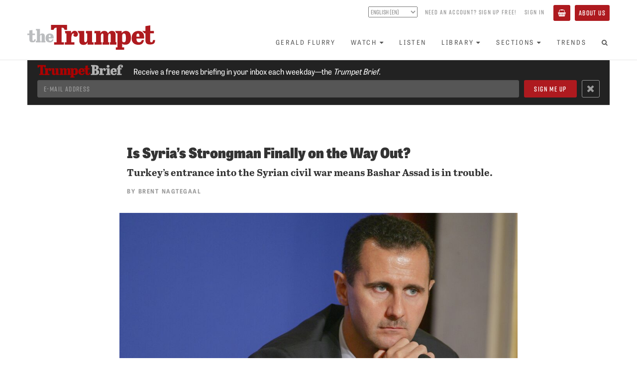

--- FILE ---
content_type: text/html; charset=utf-8
request_url: https://www.thetrumpet.com/14254-is-syrias-strongman-finally-on-the-way-out
body_size: 12047
content:
<!DOCTYPE html>
<html lang='en'>
<head>
<meta charset='utf-8'>
<meta content='width=device-width, initial-scale=1.0' name='viewport'>
<link href='https://www.thetrumpet.com/rss' rel='alternate' title='Trumpet RSS Feed' type='application/rss+xml'>
<title>Is Syria&#39;s Strongman Finally on the Way Out? | theTrumpet.com</title>
<meta name="description" content="Turkey&#39;s entrance into the Syrian civil war means Bashar Assad is in trouble.">
<link rel="canonical" href="https://www.thetrumpet.com/14254-is-syrias-strongman-finally-on-the-way-out">
<meta name="twitter:site_name" content="theTrumpet.com">
<meta name="twitter:site" content="@theTrumpet_com">
<meta name="twitter:card" content="summary_large_image">
<meta name="twitter:title" content="Is Syria's Strongman Finally on the Way Out?">
<meta name="twitter:description" content="Turkey's entrance into the Syrian civil war means Bashar Assad is in trouble.">
<meta name="twitter:image" content="https://www.thetrumpet.com/files/W1siZiIsIjIwMTcvMDMvMDcvNmJvOG5wYzlqel9maWxlIl0sWyJwIiwidGh1bWIiLCIxMDI0eCJdLFsicCIsImVuY29kZSIsImpwZyIsIi1xdWFsaXR5IDgwIl1d/c93170eb2d46477f/locus_15215.jpg.jpg">
<meta property="og:url" content="https://www.thetrumpet.com/14254-is-syrias-strongman-finally-on-the-way-out">
<meta property="og:site_name" content="theTrumpet.com">
<meta property="og:title" content="Is Syria's Strongman Finally on the Way Out?">
<meta property="og:image" content="https://www.thetrumpet.com/files/W1siZiIsIjIwMTcvMDMvMDcvNmJvOG5wYzlqel9maWxlIl0sWyJwIiwidGh1bWIiLCIxMDI0eCJdLFsicCIsImVuY29kZSIsImpwZyIsIi1xdWFsaXR5IDgwIl1d/c93170eb2d46477f/locus_15215.jpg.jpg">
<meta property="og:description" content="Turkey's entrance into the Syrian civil war means Bashar Assad is in trouble.">
<meta property="og:type" content="website">
<meta name="image" content="https://www.thetrumpet.com/files/W1siZiIsIjIwMTcvMDMvMDcvNmJvOG5wYzlqel9maWxlIl0sWyJwIiwidGh1bWIiLCIxMDI0eCJdLFsicCIsImVuY29kZSIsImpwZyIsIi1xdWFsaXR5IDgwIl1d/c93170eb2d46477f/locus_15215.jpg.jpg">
<meta name="csrf-param" content="authenticity_token" />
<meta name="csrf-token" content="FNrZTPigurSyHN55x4mZIrq4aCodzM8vLPUme8R11ml7iUFE6AX1ke1hZEZjePsBtn-lkUqr6gGp_AauqwFBDQ" />

<link rel="stylesheet" media="all" href="//use.typekit.net/tlt5oqi.css" />
<link rel="stylesheet" media="all" href="/assets/frontend-705459042aea7671c856a7d68bcc52fd4f46f3824b6babaf5fa0ae314899959f.css" />
<script src="//cdn.jwplayer.com/libraries/bLwpxbgk.js"></script>
<script src="//w.soundcloud.com/player/api.js" defer="defer"></script>
<script src="//platform.twitter.com/widgets.js" defer="defer"></script>
<script src="//www.youtube.com/iframe_api" defer="defer"></script>
<script src="/assets/frontend-329781110dd0387eec7a0728bba4e02af4d726f971cf6833713b3ad7277733fd.js"></script>

</head>
<body id='documents-show' onload='$(&#39;body&#39;).trigger(&#39;loaded&#39;);'>
<div class='page-background'>
<div class='no-print' id='header'>
<div id='header-position-fixed'>
<div id='header-background'>
<div class='page-width user-bar show-tablet' data-async-path='/user_links' id='user-bar-mobile'></div>
<div class='page-width' id='header-page-width'>
<a href='/' id='logo-wrapper'>
<img alt="theTrumpet.com" id="trumpet-logo" src="/assets/trumpet_logo-b79a44b0ba2370ad4e26554cd79f495846abcfa04259785695e31e2b8bc884ca.svg" />
</a>
<div class='show-tablet' id='menu-button-wrapper'>
<button class='btn btn-primary' id='toggle-menu-items-vertical' type='button'>
<span>Menu</span>
</button>
</div>
<div class='hide-tablet' id='bars-wrapper'>
<div class='user-bar' data-async-path='/user_links' id='user-bar-desktop'></div>
<div id='menu-bar'>
<ul class='nav navbar-nav' id='menu-items'>
<li>
<a href="/gerald-flurry">Gerald Flurry</a>
</li>
<li class='dropdown'>
<a class="no-link-style" data-toggle="dropdown" href="#"><span>Watch</span><i class="fa fa-caret-down icon_after with_caption"></i></a>
<ul class='dropdown-menu'>
<li><a href="/programs/key-of-david/latest">Key of David TV Program</a></li>
<li><a href="/stephen-flurry">Trumpet Daily Program</a></li>
<li><a href="/life-and-teachings">Life and Teachings Program</a></li>
<li><a href="/trumpet-world">Trumpet World Program</a></li>
<li><a href="/videos">Trumpet Videos</a></li>
</ul>
</li>
<li>
<a href="/radio/shows">Listen</a>
</li>
<li class='dropdown'>
<a class="no-link-style" data-toggle="dropdown" href="#"><span>Library</span><i class="fa fa-caret-down icon_after with_caption"></i></a>
<ul class='dropdown-menu'>
<li><a href="/literature/books_and_booklets?view=Showcase">Books and Booklets</a></li>
<li><a href="/trumpet_issues">Trumpet Magazine</a></li>
<li><a href="/literature/bible_correspondence_course">Bible Correspondence Course</a></li>
<li><a href="/literature/reprint_articles">Reprint Articles</a></li>
<li><a href="/trumpet-brief">Trumpet Brief E-mail Newsletter</a></li>
<li><a href="/renew">Renew Trumpet Subscription</a></li>
</ul>
</li>
<li class='dropdown hide-smaller-tablet'>
<a class="no-link-style" data-toggle="dropdown" href="#"><span>Sections</span><i class="fa fa-caret-down icon_after with_caption"></i></a>
<ul class='dropdown-menu'>
<li><a href="/more/anglo-america">Anglo-America</a></li>
<li><a href="/more/asia">Asia</a></li>
<li><a href="/more/europe">Europe</a></li>
<li><a href="/more/middle-east">Middle East</a></li>
<li><a href="/more/economy">Economy</a></li>
<li><a href="/more/society">Society</a></li>
<li><a href="/more/living">Living</a></li>
<li><a href="/more/infographics">Infographics</a></li>
</ul>
</li>
<li>
<a href="/trends">Trends</a>
</li>
<li class='show-tablet'>
<a href="/about">About Us</a>
</li>
<li class='show-tablet'>
<a class="basket" href="/basket"><i class="fa fa-shopping-basket icon with_caption"></i><span>Basket</span></a>
</li>

<li><a id="menu-search-open" href="#"><i class="fa fa-search fa-fw icon"></i></a></li>
</ul>
<div id='menu-search-form' style='display: none'>
<div class='column'>
<form class="" action="/search" accept-charset="UTF-8" method="get"><div class='form-group'>
<input class='menu-search-query form-control' name='query' placeholder='Search the Trumpet...' type='text' value=''>
</div>
</form></div>
<div class='column'>
<a id="menu-search-submit" href=""><i class='fa fa-arrow-circle-right'></i>
</a></div>
<div class='column'>
<a id="menu-search-close" href=""><i class='fa fa-times-circle'></i>
</a></div>
</div>
</div>
</div>
<ul class='nav navbar-nav show-tablet' id='menu-items-vertical' style='display: none;'>
<li id='menu-vertical-search-form'>
<form class="" action="/search" accept-charset="UTF-8" method="get"><div class='form-group'>
<input class='menu-search-query form-control' name='query' placeholder='Search the Trumpet...' type='text' value=''>
</div>
</form></li>
<li>
<a href="/gerald-flurry">Gerald Flurry</a>
</li>
<li class='dropdown'>
<a class="no-link-style" data-toggle="dropdown" href="#"><span>Watch</span><i class="fa fa-caret-down icon_after with_caption"></i></a>
<ul class='dropdown-menu'>
<li><a href="/programs/key-of-david/latest">Key of David TV Program</a></li>
<li><a href="/stephen-flurry">Trumpet Daily Program</a></li>
<li><a href="/life-and-teachings">Life and Teachings Program</a></li>
<li><a href="/trumpet-world">Trumpet World Program</a></li>
<li><a href="/videos">Trumpet Videos</a></li>
</ul>
</li>
<li>
<a href="/radio/shows">Listen</a>
</li>
<li class='dropdown'>
<a class="no-link-style" data-toggle="dropdown" href="#"><span>Library</span><i class="fa fa-caret-down icon_after with_caption"></i></a>
<ul class='dropdown-menu'>
<li><a href="/literature/books_and_booklets?view=Showcase">Books and Booklets</a></li>
<li><a href="/trumpet_issues">Trumpet Magazine</a></li>
<li><a href="/literature/bible_correspondence_course">Bible Correspondence Course</a></li>
<li><a href="/literature/reprint_articles">Reprint Articles</a></li>
<li><a href="/trumpet-brief">Trumpet Brief E-mail Newsletter</a></li>
<li><a href="/renew">Renew Trumpet Subscription</a></li>
</ul>
</li>
<li class='dropdown hide-smaller-tablet'>
<a class="no-link-style" data-toggle="dropdown" href="#"><span>Sections</span><i class="fa fa-caret-down icon_after with_caption"></i></a>
<ul class='dropdown-menu'>
<li><a href="/more/anglo-america">Anglo-America</a></li>
<li><a href="/more/asia">Asia</a></li>
<li><a href="/more/europe">Europe</a></li>
<li><a href="/more/middle-east">Middle East</a></li>
<li><a href="/more/economy">Economy</a></li>
<li><a href="/more/society">Society</a></li>
<li><a href="/more/living">Living</a></li>
<li><a href="/more/infographics">Infographics</a></li>
</ul>
</li>
<li>
<a href="/trends">Trends</a>
</li>
<li class='show-tablet'>
<a href="/about">About Us</a>
</li>
<li class='show-tablet'>
<a class="basket" href="/basket"><i class="fa fa-shopping-basket icon with_caption"></i><span>Basket</span></a>
</li>

</ul>
</div>
</div>
</div>
</div>

<div class='container-fluid content main feature-permalink'>
<div data-async-path='/newsletter_signup_bar' id='newsletter-signup-bar'></div>
<div class='article feature'>
<div class='heading-link cover_image_style_small title_place_above'>
<div class='container container-narrow heading-normal heading-above'>
<h1 style='line-height: 1em;'>
Is Syria&rsquo;s Strongman Finally on the Way Out?
</h1>
<div class='article-quip'>
Turkey&rsquo;s entrance into the Syrian civil war means Bashar Assad is in trouble.
</div>
<p class='article-byline'>
By <a class="no-link-style author" href="https://www.thetrumpet.com/authors/58-brent-nagtegaal">Brent Nagtegaal</a>
</p>
</div>
<div class='cover_image_wrapper'>
<div class='cover_image' style='padding-top: 55.46875%'>
<img alt="" sizes="(min-width: 992px) 66vw" srcset="/files/W1siZiIsIjIwMTcvMDMvMDcvNmJvOG5wYzlqel9maWxlIl0sWyJwIiwidGh1bWIiLCIyNDB4PiJdLFsicCIsImVuY29kZSIsImpwZyIsIi1xdWFsaXR5IDgwIl1d/ac8664dae1fed5b4/locus_15215.jpg.jpg 120w,/files/W1siZiIsIjIwMTcvMDMvMDcvNmJvOG5wYzlqel9maWxlIl0sWyJwIiwidGh1bWIiLCI0ODB4PiJdLFsicCIsImVuY29kZSIsImpwZyIsIi1xdWFsaXR5IDgwIl1d/f9400fa98987bb3a/locus_15215.jpg.jpg 240w,/files/W1siZiIsIjIwMTcvMDMvMDcvNmJvOG5wYzlqel9maWxlIl0sWyJwIiwidGh1bWIiLCI2NDB4PiJdLFsicCIsImVuY29kZSIsImpwZyIsIi1xdWFsaXR5IDgwIl1d/db9a307bddfd77f8/locus_15215.jpg.jpg 320w,/files/W1siZiIsIjIwMTcvMDMvMDcvNmJvOG5wYzlqel9maWxlIl0sWyJwIiwidGh1bWIiLCI4NTB4PiJdLFsicCIsImVuY29kZSIsImpwZyIsIi1xdWFsaXR5IDgwIl1d/5152c2455a74ba14/locus_15215.jpg.jpg 425w,/files/W1siZiIsIjIwMTcvMDMvMDcvNmJvOG5wYzlqel9maWxlIl0sWyJwIiwidGh1bWIiLCIxNTM2eD4iXSxbInAiLCJlbmNvZGUiLCJqcGciLCItcXVhbGl0eSA4MCJdXQ/2e1ce732dbf35005/locus_15215.jpg.jpg 768w,/files/W1siZiIsIjIwMTcvMDMvMDcvNmJvOG5wYzlqel9maWxlIl0sWyJwIiwidGh1bWIiLCIxOTg0eD4iXSxbInAiLCJlbmNvZGUiLCJqcGciLCItcXVhbGl0eSA4MCJdXQ/e6b5007c2d09cebb/locus_15215.jpg.jpg 992w,/files/W1siZiIsIjIwMTcvMDMvMDcvNmJvOG5wYzlqel9maWxlIl0sWyJwIiwidGh1bWIiLCIyNDAweD4iXSxbInAiLCJlbmNvZGUiLCJqcGciLCItcXVhbGl0eSA4MCJdXQ/c39319764c34d518/locus_15215.jpg.jpg 1200w" src="/files/W1siZiIsIjIwMTcvMDMvMDcvNmJvOG5wYzlqel9maWxlIl0sWyJwIiwidGh1bWIiLCIyMDQ4eDIwNDg-Il0sWyJwIiwiZW5jb2RlIiwianBnIiwiLXF1YWxpdHkgODAiXV0/6c7564de805cfcbd/locus_15215.jpg.jpg" />
<div class='overlay'>
<div class='heading heading-bottom'>
<h1 class='heading-spacer' style='line-height: 1em;'>
Is Syria&rsquo;s Strongman Finally on the Way Out?
</h1>
</div>
</div>
</div>
</div>
<div class='container container-narrow'>
<div class='cover-image-caption-wrapper article-indent with-no-caption with-credit'>
<div class='cover-image-credit'>Getty Images</div>
</div>

</div>
<div class='container container-narrow heading-normal heading-below'>
<h1 style=''>
Is Syria&rsquo;s Strongman Finally on the Way Out?
</h1>
</div>
</div>
<div class='container container-narrow cover_image_style_small title_place_above'>
<div class='row'>
<div class='col-sm-12'>
<div class='article-quip hide-if-title-above'>
Turkey&rsquo;s entrance into the Syrian civil war means Bashar Assad is in trouble.
</div>
<p class='article-byline hide-if-title-above'>
By <a class="no-link-style author" href="https://www.thetrumpet.com/authors/58-brent-nagtegaal">Brent Nagtegaal</a>
</p>
<div class='article-from-magazine-issue-header'>
<div class='content-group'>
<div class='magazine-from'>
<a class="magazine-issue" href="/trumpet_issues/190">From The November-December 2016</a>
<a class="magazine-title" href="/trumpet_issues/190">Philadelphia Trumpet</a>
</div>
<div class='button-group'>
<a class="btn btn-primary" href="/trumpet_issues/190">View Issue</a>
<a class="btn btn-primary" href="/cart_items/bulk_update?product_ids=86">FREE Subscription</a>
</div>
</div>
<a class="magazine-cover" href="/trumpet_issues/190"><img src="/files/W1siZiIsIjIwMTcvMDMvMDcvNmZ0ZjQwbDQxZl9maWxlIl0sWyJwIiwidGh1bWIiLCI1MDB4Il0sWyJwIiwiZW5jb2RlIiwianBnIiwiLXF1YWxpdHkgOTUiXV0/cd21a37760340be4/locus_15196.jpg.jpg" />
</a></div>

<div class='article-start-gap'>
<div class='article-settings no-print hide-sm'>
<a class="btn btn-hollow incr-font-step" href="#"><i class="fa fa-font fa-fw icon"></i></a>
</div>
</div>
<div class='wysiwyg'>
<h4><span class="smallcaps">jerusalem</span></h4><p><span class="first-letter">B</span>efore dawn on August 24, Turkey sent special forces, artillery and tanks across its southern border into Syria. This marked the largest Turkish foray into the Syrian battlefield since the civil war began five years ago. It is the first time a foreign nation has put boots on the ground without the approval of the Syrian regime, and also the first time troops of a <span class="smallcaps">nato</span> member country have seen live action in Syria.</p><p>The stated objective of the mission dubbed Operation Euphrates Shield <em>was</em> to remove the Islamic State from the border town of Jarabulus. I say “was” because Turkey achieved that goal within the first 12 hours of the operation without a single casualty. And yet Turkey didn’t retreat back over the border.</p><p>What, then, is Turkey doing in Syria?</p><p>As with all the actors participating in the Syrian war, the stated goal of “destroying the Islamic State” seems but an excuse to pursue other national interests. Iran and its proxies from Afghanistan, Pakistan and Lebanon are there to preserve the rule of their ally, Syrian dictator Bashar Assad. Russia is there to capitalize on America’s withdrawal from a position of strength in the region, as well as prop up the Syrian regime, which ensures it can project its power into the Middle East. The Kurds, the non-state entity in northern Syria, are endeavoring to take territory from the Islamic State so they can negotiate their own independent state of Rojava. And the Saudi- and American-backed rebels on the ground are trying to finally rid Syria of Assad, who has caused over 400,000 Syrian deaths and counting.</p><p>Adding Turkey into the mix, a <span class="smallcaps">nato</span> member and the nation with the largest Middle Eastern army, <em>seems</em> to complicate matters even more.</p><p>Yet there is reason to believe the opposite.</p><p>At the beginning of the Syrian war, <em>Trumpet</em> editor in chief Gerald Flurry made a bold forecast. In “How the Syrian Crisis Will End,” he explained that by the time this war is over, Syria would no longer be aligned with Iran but, rather, with a German-led Europe also in cahoots with Turkey.</p><p>It’s taken some years, but now that Turkey has entered the battle space, we can see that the groundwork for the fulfillment of that forecast is being laid.</p><h4>Turkey’s Real Objectives</h4><p>At the outset of Euphrates Shield, Turkish Prime Minister Binali Yildirim hinted the operation might have some longer-term goals. “We will continue our operations in Syria until we fully guarantee security of life and property for our citizens and the security of our border. We will continue until Daesh [the Islamic State] and <em>other terrorist elements are taken out</em>” (emphasis added). By “other terrorist elements,” no doubt Yildirim was referring to the Kurdish forces considered by Turkey to be terrorists but by the United States and the European Union as allies.</p><p>For the past couple of years, these same Kurds have been the most effective ground force in the fight against the Islamic State. As the Islamic State withdrew, however, the Kurds filled the power vacuum and gradually gobbled up most of the territory in northern Syria, just south of the Turkish border.</p><p>This gets to the main objective of Euphrates Shield: preventing Syrian Kurds from holding a contiguous landmass along its southern border.</p><p>On August 12, a Kurdish offensive routed the Islamic State from Manbij, a town south of Jarabulus. Turkey feared the Kurds would then take Jarabulus, which would have connected two regions in northern Syria already under Kurdish control. Turkey feared that if the Kurds were able to occupy all the land south of its border, they could attempt to create an independent Kurdish state that also included territory belonging to Turkey. To Turkey, this was a red line. The Kurds were so close to accomplishing this, that Turkey had to intervene to stop them.</p><p>The other objective for Turkey is to establish a safe zone in northern Syria. Ankara has long desired to create a buffer zone in the territory just south of its border so that refugees fleeing to Turkey would be able to find safe haven inside Syria rather than becoming a burden for the Turks. Turkey already shelters 2.5 million Syrians within its borders.</p><p>The creation of such a safe zone three years ago would have largely solved much of the refugee crisis that has since spread to Europe. Realizing that the creation of a safe zone would limit the refugee flow, Bulgarian Prime Minister Boyko Borisov praised Turkey on August 26, saying, “The Turkish Armed Forces have probably prevented a probable new migration wave of 2 million people with the Euphrates Shield operation ….”</p><p>Why hasn’t a safe zone been created already? Simply because Turkey faced stiff resistance from the United States since its creation would have upset Iran, jeopardizing the nuclear deal. Iran doesn’t want a safe zone created because it would provide cover not only for displaced Syrians, but also for many of the Turkish-backed Syrian rebels who are fighting against Assad, Iran’s ally.</p><p>Those are two of Turkey’s more immediate goals. But what about the longer term?</p><h4>Coming Russian-Iranian Split in Syria</h4><p>Considering how hard Russia has fought alongside the Syrian regime, it would be natural to assume Moscow would be upset by Turkey’s operation. However, that’s not the case. According to the <em>Wall Street Journal,</em> Turkey actually “sent a high-level military delegation to Russia to discuss its planned operation into Syria. The Russians assured Turkish officials that Moscow wouldn’t target Ankara’s forces if Turkey moved across the border, according to senior Turkish officials” (August 30).</p><p>Russia’s flip-flop from placing economic sanctions on Turkey six months ago to condoning a Turkish invasion into Syria today is perhaps the most significant change in the Syrian civil war in years. It is significant because it highlights the fact that Iranian and Russian interests in Syria are beginning to diverge.</p><p>Moscow’s intent from the beginning was to retain its influence in Syria, with or without Assad. Russia favors a political solution where Assad leads for a transitional period. This is something Turkey has staunchly opposed. For five years, Turkey has said that Assad must step aside immediately, leaving no room for a transition period. However, in early August, when Turkish President Recep Tayyip Erdoğan met with the Russians to discuss Euphrates Shield, that long-standing policy changed. Soon after the meeting, Ankara stated it would tolerate an Assad-led transition.</p><p>Next came Operation Euphrates Shield, and Russia standing idly by as Turkey entered Syria.</p><p>Essentially, by allowing the Turkish Army into northern Syria, Russia has bolstered the Syrian rebels, the very groups Putin has been fighting on Assad’s behalf. The rebels, who looked to be nearing defeat, now have a conventional army in Syria giving them support.</p><p>And what’s more, Russia was OK with that! This highlights a massive shift of alliances in the Syrian civil war.</p><p>The one nation that isn’t OK with Turkey’s entrance is Iran. Since the early 2000s, Assad has answered heavily to Iran. However, Iran’s feelings toward Assad don’t extend to the population. In layman’s terms, Iran needs Assad in power to maintain its influence in Syria.</p><p>But Russia only needs confirmation that the Syrian government, whoever is in charge, will allow Moscow to continue its military presence in Syria, including its Mediterranean Sea naval base.</p><p>A year ago, Russia began to intervene in Syria to support the Syrian regime, which looked to be on its last legs. Indeed, Russia had to support Assad to ensure it maintained its own position in Syria.</p><p>A year later, it appears that Russia has buttressed the Syrian regime enough so that the only solution going forward is a stalemate that will have to be solved through negotiation. This can allow President Vladimir Putin to continue Russia’s presence in Syria and still be the savior of the Syrian people. However, Assad is refusing to submit to Putin’s demands for a negotiated settlement with the rebels. “Ever since President Assad was flown in to be received by our president last year, his attitude has been less than satisfactory,” a Russian official told the <em>Financial Times,</em> “and this does interfere with our efforts towards a political solution” (January 22). Most notably, Assad declined Russia’s request on January 3 to relinquish power.</p><p>By allowing Turkey to enter into the Syrian fray, Moscow seems to be increasing the pressure on Assad to negotiate. Russia is using Turkey’s incursion as leverage against Assad. This could leave Iran without its man in Damascus, which could lead to the split between Iran and Syria.</p><p>There have been many instances in the past five years when it looked like Assad would fall, but he has proved himself resilient at every turn.</p><p>Has his time now come? Is Assad finally on the way out?</p><p>As referenced earlier, Gerald Flurry forecast that by the end of this war, Syria would no longer be aligned with Iran.</p><p>That wasn’t a prediction based on geopolitics or insider information, but rather on the sure word of the Bible and a prophecy found in Psalm 83 about an alliance in the times we are living in now. While Bible prophecy isn’t so specific as to say that Assad is going to be overthrown, it does indicate that Iran is going to lose its ally in Syria.</p><p>Will Turkey’s entrance into the Syrian civil war lead to that fulfillment? Only time will tell. But what is sure is that very soon <em>Syria will no longer be allied with Iran.</em> For more details of how this transformation in alliances will take place, read “How the Syrian Crisis Will End” (<em>theTrumpet.com/go/9737</em>). Although it was written four years ago, it is more relevant than ever.</p>
</div>
</div>
</div>
<div class='article-from-magazine-issue-footer'>
<div class='content-group'>
<div class='content-row-1'>
<div class='magazine-from'>
<a class="magazine-issue" href="/trumpet_issues/190">From The November-December 2016</a>
<a class="magazine-title" href="/trumpet_issues/190">Philadelphia Trumpet</a>
</div>
<div class='button-group'>
<a class="btn btn-primary" href="/trumpet_issues/190">View Issue</a>
<a class="btn btn-primary" href="/cart_items/bulk_update?product_ids=86">FREE Subscription</a>
</div>
</div>
<div class='content-row-2'>
<div class='next-article'>
<div class='next-article-header'>
Next
</div>
<ul class='next-article-item'>
<li><a class="next-article-link" href="/14255-do-you-have-a-good-name">Do You Have a Good Name?</a></li>
</ul>
</div>
<div class='next-article'>
<div class='next-article-header'>
Previous
</div>
<ul class='next-article-item'>
<li><a class="next-article-link" href="/14253-how-dangerous-ideas-crumbled-france-in-six-weeks">How Dangerous Ideas Crumbled France in Six Weeks</a></li>
</ul>
</div>
</div>
</div>
<a class="magazine-cover" href="/trumpet_issues/190"><img src="/files/W1siZiIsIjIwMTcvMDMvMDcvNmZ0ZjQwbDQxZl9maWxlIl0sWyJwIiwidGh1bWIiLCI1MDB4Il0sWyJwIiwiZW5jb2RlIiwianBnIiwiLXF1YWxpdHkgOTUiXV0/cd21a37760340be4/locus_15196.jpg.jpg" />
</a></div>

<div class='row'>
<div class='col-xs-12'>
<hr>
<div class='article-sharing btn-group pull-left'>
<a class='btn btn-default btn-hollow' href='https://www.facebook.com/sharer.php?u=https://www.thetrumpet.com/14254-is-syrias-strongman-finally-on-the-way-out&amp;t=Is%20Syria&#39;s%20Strongman%20Finally%20on%20the%20Way%20Out?' style='color: #3b5998;' target='_blank'>
<i class='fa fa-fw fa-facebook'></i>
</a>
<a class='btn btn-default btn-hollow' href='https://twitter.com/intent/tweet?text=Is%20Syria&#39;s%20Strongman%20Finally%20on%20the%20Way%20Out?%20https://www.thetrumpet.com/14254-is-syrias-strongman-finally-on-the-way-out' style='color: #55acee;' target='_blank'>
<b>𝕏</b>
</a>
<a class="btn btn-default btn-hollow email-article" href="mailto:?body=Hi%2C%0A%0AI%20thought%20you%20might%20find%20this%20article%20from%20theTrumpet.com%20interesting%3A%0A%0AIs%20Syria%27s%20Strongman%20Finally%20on%20the%20Way%20Out%3F%0Ahttps%3A%2F%2Fwww.thetrumpet.com%2F14254-is-syrias-strongman-finally-on-the-way-out%0A&amp;subject=Is%20Syria%27s%20Strongman%20Finally%20on%20the%20Way%20Out%3F"><i class='fa fa-fw fa-envelope-o'></i>
</a><a class="btn btn-default btn-hollow print-article" target="_blank" rel="nofollow" href="/14254-is-syrias-strongman-finally-on-the-way-out/print"><i class='fa fa-fw fa-print'></i>
</a><a class="btn btn-default btn-hollow incr-font-step" href="#"><i class="fa fa-font fa-fw icon"></i></a>
</div>
<p class='byline'>
<a class="text-muted" target="_blank" href="mailto:bnagtegaal@pcog.org">E-mail
<span class='author'>
Brent Nagtegaal
</span>
</a><br>
or
<a target="_blank" class="text-muted" href="https://twitter.com/dutchdingo">Follow Brent Nagtegaal on Twitter/𝕏
</a></p>

</div>
</div>
</div>
</div>
</div>


<!-- Google Analytics -->
<script type="text/javascript">
(function(i,s,o,g,r,a,m){i['GoogleAnalyticsObject']=r;i[r]=i[r]||function(){
(i[r].q=i[r].q||[]).push(arguments)},i[r].l=1*new Date();a=s.createElement(o),
m=s.getElementsByTagName(o)[0];a.async=1;a.src=g;m.parentNode.insertBefore(a,m)
})(window,document,'script','https://www.google-analytics.com/analytics.js','ga');
ga('create', 'UA-286039-1', 'auto');
ga('send', 'pageview');
</script>
<!-- End Google Analytics -->

<!-- Google Tag Manager -->
<noscript><iframe src="//www.googletagmanager.com/ns.html?id=GTM-KNBLJH"
height="0" width="0" style="display:none;visibility:hidden"></iframe></noscript>
<script>(function(w,d,s,l,i){w[l]=w[l]||[];w[l].push({'gtm.start':
new Date().getTime(),event:'gtm.js'});var f=d.getElementsByTagName(s)[0],
j=d.createElement(s),dl=l!='dataLayer'?'&l='+l:'';j.async=true;j.src=
'//www.googletagmanager.com/gtm.js?id='+i+dl;f.parentNode.insertBefore(j,f);
})(window,document,'script','dataLayer','GTM-KNBLJH');</script>
<!-- End Google Tag Manager -->

<!-- Google Remarketing Tag -->
<script type="text/javascript">
/* <![CDATA[ */
var google_conversion_id = 1063541334;
var google_custom_params = window.google_tag_params;
var google_remarketing_only = true;
/* ]]> */
</script>
<script type="text/javascript" src="//www.googleadservices.com/pagead/conversion.js">
</script>
<noscript>
<div style="display:inline;">
<img height="1" width="1" style="border-style:none;" alt="" src="//googleads.g.doubleclick.net/pagead/viewthroughconversion/1063541334/?value=0&amp;guid=ON&amp;script=0"/>
</div>
</noscript>
<!-- End Google Remarketing Tag -->

<!-- Google Adsense Tag -->
<script async src="//pagead2.googlesyndication.com/pagead/js/adsbygoogle.js"></script>
<script>
(adsbygoogle = window.adsbygoogle || []).push({
google_ad_client: "ca-pub-3049733733262419",
enable_page_level_ads: true
});
</script>
<!-- End Google Adsense Tag -->

<!-- Global site tag (gtag.js) - Google Analytics -->
<script async src="https://www.googletagmanager.com/gtag/js?id=G-MM581JFBX1"></script>
<script>
window.dataLayer = window.dataLayer || [];
function gtag(){dataLayer.push(arguments);}
gtag('js', new Date());
gtag('config', 'G-MM581JFBX1');
</script>
<!-- End Global site tag -->


<!-- Meta Pixel Code -->
<script>
!function(f,b,e,v,n,t,s)
{if(f.fbq)return;n=f.fbq=function(){n.callMethod?
n.callMethod.apply(n,arguments):n.queue.push(arguments)};
if(!f._fbq)f._fbq=n;n.push=n;n.loaded=!0;n.version='2.0';
n.queue=[];t=b.createElement(e);t.async=!0;
t.src=v;s=b.getElementsByTagName(e)[0];
s.parentNode.insertBefore(t,s)}(window, document,'script',
'https://connect.facebook.net/en_US/fbevents.js');
fbq('init', '409181114378153');
fbq('track', 'PageView');
</script>
<noscript><img height="1" width="1" style="display:none"
src="https://www.facebook.com/tr?id=409181114378153&ev=PageView&noscript=1"
/></noscript>
<!-- End Meta Pixel Code -->


<!-- Twitter Universal Website -->
<script>
!function(e,t,n,s,u,a){e.twq||(s=e.twq=function(){s.exe?s.exe.apply(s,arguments):s.queue.push(arguments);
},s.version='1.1',s.queue=[],u=t.createElement(n),u.async=!0,u.src='//static.ads-twitter.com/uwt.js',
a=t.getElementsByTagName(n)[0],a.parentNode.insertBefore(u,a))}(window,document,'script');
twq('init','ny3er');
twq('track','PageView');
</script>
<!-- End Twitter Universal Website -->


<!-- Bing -->
<script>(function(w,d,t,r,u){var f,n,i;w[u]=w[u]||[],f=function(){var o={ti:"5726280"};o.q=w[u],w[u]=new UET(o),w[u].push("pageLoad")},n=d.createElement(t),n.src=r,n.async=1,n.onload=n.onreadystatechange=function(){var s=this.readyState;s&&s!=="loaded"&&s!=="complete"||(f(),n.onload=n.onreadystatechange=null)},i=d.getElementsByTagName(t)[0],i.parentNode.insertBefore(n,i)})(window,document,"script","//bat.bing.com/bat.js","uetq");</script><noscript><img src="//bat.bing.com/action/0?ti=5726280&Ver=2" height="0" width="0" style="display:none; visibility: hidden;" /></noscript>
<!-- End Bing -->


<!-- MailChimp -->
<script id="mcjs">!function(c,h,i,m,p){m=c.createElement(h),p=c.getElementsByTagName(h)[0],m.async=1,m.src=i,p.parentNode.insertBefore(m,p)}(document,"script","https://chimpstatic.com/mcjs-connected/js/users/c3ad2080e86daa043e3e1f382/8662cacbd0efe62b5e7bcd9cf.js");</script>
<!-- End MailChimp -->


<!-- Active Campaign -->
<script type="text/javascript">
	(function(e,t,o,n,p,r,i){e.visitorGlobalObjectAlias=n;e[e.visitorGlobalObjectAlias]=e[e.visitorGlobalObjectAlias]||function(){(e[e.visitorGlobalObjectAlias].q=e[e.visitorGlobalObjectAlias].q||[]).push(arguments)};e[e.visitorGlobalObjectAlias].l=(new Date).getTime();r=t.createElement("script");r.src=o;r.async=true;i=t.getElementsByTagName("script")[0];i.parentNode.insertBefore(r,i)})(window,document,"https://diffuser-cdn.app-us1.com/diffuser/diffuser.js","vgo");
	vgo("setAccount", "25787780");
	vgo("setTrackByDefault", true);
	vgo("process");
</script>
<!-- End Active Campaign -->



<div id='footer'>
<div class='page-width'>
<div class='trumpet-logo-wrapper'>
<img alt="theTrumpet.com" class="trumpet-logo" src="/assets/trumpet_logo-b79a44b0ba2370ad4e26554cd79f495846abcfa04259785695e31e2b8bc884ca.svg" />
</div>
<div class='social-links'>
<a target="_blank" rel="noopener" href="https://www.facebook.com/PhiladelphiaTrumpet"><img src="/assets/social_facebook-a6b402ed82bbcfb8ec2fbb8cff5f7451724c999f00ae3ba0bfce262ebde3c8f5.svg" />
</a><a target="_blank" rel="noopener" href="https://twitter.com/theTrumpet_com"><img src="/assets/social_x-d026c5b7d2472e3c7b60442d32ad7f0faa329a8f6f7e287bfe1c873e517827a0.svg" />
</a><a target="_blank" rel="noopener" href="https://www.youtube.com/thetrumpet"><img src="/assets/social_youtube-cdfcc752af59c573cc1cb3bd4403bf1da868c7b5ab956336e7d167eb65bf9cfd.svg" />
</a><a target="_blank" rel="noopener" href="https://rumble.com/user/TrumpetDaily"><img src="/assets/social_rumble-80bea86be67f327079f6f9d3e00919a0ec72f040379ccfcb537c0c2b3cf7905e.svg" />
</a><a target="_blank" rel="noopener" href="https://open.spotify.com/show/5ei3pgxSKFCe020AWmP5k8"><img src="/assets/social_spotify-abe4e81bd12e05fbeb5c6c495e04e6e891515239f66c1ac40d52b13ed31a5c14.svg" />
</a><a target="_blank" rel="noopener" href="https://soundcloud.com/trumpetdaily"><img src="/assets/social_soundcloud-95fd8da220c2c28a954584914f79a2689b9bb46cf7b92cc71cf57ada92bbb3cf.svg" />
</a></div>
<div class='horizontal-line'></div>
<div class='about-links'>
<a href="/about">About&nbsp;Us</a>
<div class='divider'></div>
<a href="/contact-us">Contact&nbsp;Us</a>
<div class='divider'></div>
<a href="/faq">Frequently&nbsp;Asked&nbsp;Questions</a>
<div class='divider'></div>
<a href="/privacy-policy">Privacy&nbsp;Policy</a>
<div class='divider'></div>
<a href="/terms-of-use">Terms&nbsp;of&nbsp;Use</a>
</div>
<div class='copyright'>
Copyright &copy;
2026
Philadelphia Church of God, All Rights Reserved
</div>
</div>
</div>

</div>
</body>
</html>


--- FILE ---
content_type: text/html; charset=utf-8
request_url: https://www.google.com/recaptcha/api2/aframe
body_size: 134
content:
<!DOCTYPE HTML><html><head><meta http-equiv="content-type" content="text/html; charset=UTF-8"></head><body><script nonce="nebBg63rTD9_1khutW9ppQ">/** Anti-fraud and anti-abuse applications only. See google.com/recaptcha */ try{var clients={'sodar':'https://pagead2.googlesyndication.com/pagead/sodar?'};window.addEventListener("message",function(a){try{if(a.source===window.parent){var b=JSON.parse(a.data);var c=clients[b['id']];if(c){var d=document.createElement('img');d.src=c+b['params']+'&rc='+(localStorage.getItem("rc::a")?sessionStorage.getItem("rc::b"):"");window.document.body.appendChild(d);sessionStorage.setItem("rc::e",parseInt(sessionStorage.getItem("rc::e")||0)+1);localStorage.setItem("rc::h",'1769908043881');}}}catch(b){}});window.parent.postMessage("_grecaptcha_ready", "*");}catch(b){}</script></body></html>

--- FILE ---
content_type: application/javascript
request_url: https://prism.app-us1.com/?a=25787780&u=https%3A%2F%2Fwww.thetrumpet.com%2F14254-is-syrias-strongman-finally-on-the-way-out
body_size: 117
content:
window.visitorGlobalObject=window.visitorGlobalObject||window.prismGlobalObject;window.visitorGlobalObject.setVisitorId('db77dd47-5f62-42fa-8810-d006f797c5dc', '25787780');window.visitorGlobalObject.setWhitelistedServices('', '25787780');